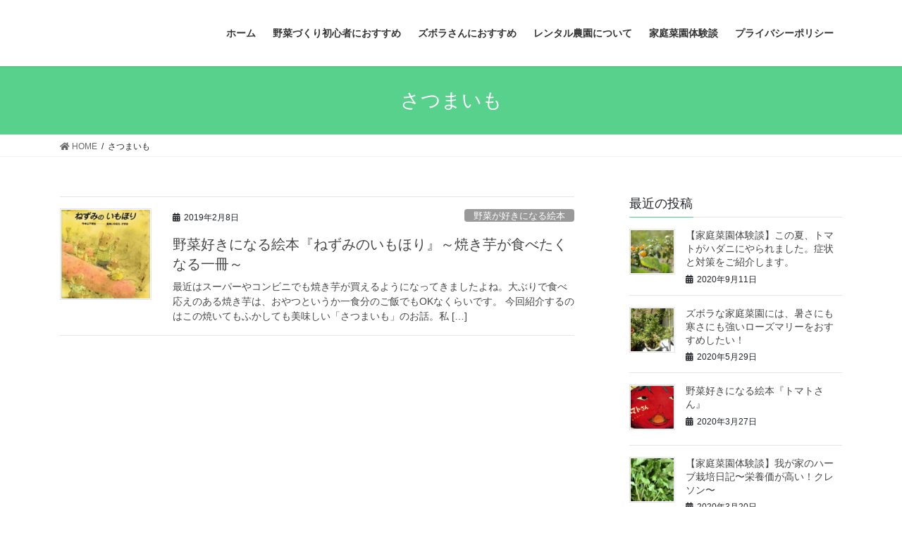

--- FILE ---
content_type: text/html; charset=UTF-8
request_url: https://fun-agriculture.com/tag/%E3%81%95%E3%81%A4%E3%81%BE%E3%81%84%E3%82%82/
body_size: 9456
content:
<!DOCTYPE html>
<html lang="ja">
<head>
<meta charset="utf-8">
<meta http-equiv="X-UA-Compatible" content="IE=edge">
<meta name="viewport" content="width=device-width, initial-scale=1">
			<!-- Global site tag (gtag.js) - Google Analytics -->
				<script async src="https://www.googletagmanager.com/gtag/js?id=UA-99630918-2"></script>
		<script>
		 window.dataLayer = window.dataLayer || [];
		 function gtag(){dataLayer.push(arguments);}
		 gtag('js', new Date());

		gtag('config', 'UA-99630918-2');
		</script>
	<title>さつまいも |</title>

<!-- All In One SEO Pack 3.7.0[515,530] -->
<script type="application/ld+json" class="aioseop-schema">{"@context":"https://schema.org","@graph":[{"@type":"Organization","@id":"https://fun-agriculture.com/#organization","url":"https://fun-agriculture.com/","name":"","sameAs":[]},{"@type":"WebSite","@id":"https://fun-agriculture.com/#website","url":"https://fun-agriculture.com/","name":"","publisher":{"@id":"https://fun-agriculture.com/#organization"},"potentialAction":{"@type":"SearchAction","target":"https://fun-agriculture.com/?s={search_term_string}","query-input":"required name=search_term_string"}},{"@type":"CollectionPage","@id":"https://fun-agriculture.com/tag/%e3%81%95%e3%81%a4%e3%81%be%e3%81%84%e3%82%82/#collectionpage","url":"https://fun-agriculture.com/tag/%e3%81%95%e3%81%a4%e3%81%be%e3%81%84%e3%82%82/","inLanguage":"ja","name":"さつまいも","isPartOf":{"@id":"https://fun-agriculture.com/#website"},"breadcrumb":{"@id":"https://fun-agriculture.com/tag/%e3%81%95%e3%81%a4%e3%81%be%e3%81%84%e3%82%82/#breadcrumblist"}},{"@type":"BreadcrumbList","@id":"https://fun-agriculture.com/tag/%e3%81%95%e3%81%a4%e3%81%be%e3%81%84%e3%82%82/#breadcrumblist","itemListElement":[{"@type":"ListItem","position":1,"item":{"@type":"WebPage","@id":"https://fun-agriculture.com/","url":"https://fun-agriculture.com/","name":"自給農業に挑戦※ズボラでもできます。"}},{"@type":"ListItem","position":2,"item":{"@type":"WebPage","@id":"https://fun-agriculture.com/tag/%e3%81%95%e3%81%a4%e3%81%be%e3%81%84%e3%82%82/","url":"https://fun-agriculture.com/tag/%e3%81%95%e3%81%a4%e3%81%be%e3%81%84%e3%82%82/","name":"さつまいも"}}]}]}</script>
<link rel="canonical" href="https://fun-agriculture.com/tag/%e3%81%95%e3%81%a4%e3%81%be%e3%81%84%e3%82%82/" />
<!-- All In One SEO Pack -->
<link rel='dns-prefetch' href='//webfonts.xserver.jp' />
<link rel='dns-prefetch' href='//s.w.org' />
<link rel="alternate" type="application/rss+xml" title=" &raquo; フィード" href="https://fun-agriculture.com/feed/" />
<link rel="alternate" type="application/rss+xml" title=" &raquo; コメントフィード" href="https://fun-agriculture.com/comments/feed/" />
<link rel="alternate" type="application/rss+xml" title=" &raquo; さつまいも タグのフィード" href="https://fun-agriculture.com/tag/%e3%81%95%e3%81%a4%e3%81%be%e3%81%84%e3%82%82/feed/" />
<meta name="description" content="さつまいも について  " />		<script type="text/javascript">
			window._wpemojiSettings = {"baseUrl":"https:\/\/s.w.org\/images\/core\/emoji\/13.0.0\/72x72\/","ext":".png","svgUrl":"https:\/\/s.w.org\/images\/core\/emoji\/13.0.0\/svg\/","svgExt":".svg","source":{"concatemoji":"https:\/\/fun-agriculture.com\/wp-includes\/js\/wp-emoji-release.min.js?ver=5.5.17"}};
			!function(e,a,t){var n,r,o,i=a.createElement("canvas"),p=i.getContext&&i.getContext("2d");function s(e,t){var a=String.fromCharCode;p.clearRect(0,0,i.width,i.height),p.fillText(a.apply(this,e),0,0);e=i.toDataURL();return p.clearRect(0,0,i.width,i.height),p.fillText(a.apply(this,t),0,0),e===i.toDataURL()}function c(e){var t=a.createElement("script");t.src=e,t.defer=t.type="text/javascript",a.getElementsByTagName("head")[0].appendChild(t)}for(o=Array("flag","emoji"),t.supports={everything:!0,everythingExceptFlag:!0},r=0;r<o.length;r++)t.supports[o[r]]=function(e){if(!p||!p.fillText)return!1;switch(p.textBaseline="top",p.font="600 32px Arial",e){case"flag":return s([127987,65039,8205,9895,65039],[127987,65039,8203,9895,65039])?!1:!s([55356,56826,55356,56819],[55356,56826,8203,55356,56819])&&!s([55356,57332,56128,56423,56128,56418,56128,56421,56128,56430,56128,56423,56128,56447],[55356,57332,8203,56128,56423,8203,56128,56418,8203,56128,56421,8203,56128,56430,8203,56128,56423,8203,56128,56447]);case"emoji":return!s([55357,56424,8205,55356,57212],[55357,56424,8203,55356,57212])}return!1}(o[r]),t.supports.everything=t.supports.everything&&t.supports[o[r]],"flag"!==o[r]&&(t.supports.everythingExceptFlag=t.supports.everythingExceptFlag&&t.supports[o[r]]);t.supports.everythingExceptFlag=t.supports.everythingExceptFlag&&!t.supports.flag,t.DOMReady=!1,t.readyCallback=function(){t.DOMReady=!0},t.supports.everything||(n=function(){t.readyCallback()},a.addEventListener?(a.addEventListener("DOMContentLoaded",n,!1),e.addEventListener("load",n,!1)):(e.attachEvent("onload",n),a.attachEvent("onreadystatechange",function(){"complete"===a.readyState&&t.readyCallback()})),(n=t.source||{}).concatemoji?c(n.concatemoji):n.wpemoji&&n.twemoji&&(c(n.twemoji),c(n.wpemoji)))}(window,document,window._wpemojiSettings);
		</script>
		<style type="text/css">
img.wp-smiley,
img.emoji {
	display: inline !important;
	border: none !important;
	box-shadow: none !important;
	height: 1em !important;
	width: 1em !important;
	margin: 0 .07em !important;
	vertical-align: -0.1em !important;
	background: none !important;
	padding: 0 !important;
}
</style>
	<link rel='stylesheet' id='vkExUnit_common_style-css'  href='https://fun-agriculture.com/wp-content/plugins/vk-all-in-one-expansion-unit/assets/css/vkExUnit_style.css?ver=9.35.0.0' type='text/css' media='all' />
<style id='vkExUnit_common_style-inline-css' type='text/css'>
:root {--ver_page_top_button_url:url(https://fun-agriculture.com/wp-content/plugins/vk-all-in-one-expansion-unit/assets/images/to-top-btn-icon.svg);}@font-face {font-weight: normal;font-style: normal;font-family: "vk_sns";src: url("https://fun-agriculture.com/wp-content/plugins/vk-all-in-one-expansion-unit/inc/sns/icons/fonts/vk_sns.eot?-bq20cj");src: url("https://fun-agriculture.com/wp-content/plugins/vk-all-in-one-expansion-unit/inc/sns/icons/fonts/vk_sns.eot?#iefix-bq20cj") format("embedded-opentype"),url("https://fun-agriculture.com/wp-content/plugins/vk-all-in-one-expansion-unit/inc/sns/icons/fonts/vk_sns.woff?-bq20cj") format("woff"),url("https://fun-agriculture.com/wp-content/plugins/vk-all-in-one-expansion-unit/inc/sns/icons/fonts/vk_sns.ttf?-bq20cj") format("truetype"),url("https://fun-agriculture.com/wp-content/plugins/vk-all-in-one-expansion-unit/inc/sns/icons/fonts/vk_sns.svg?-bq20cj#vk_sns") format("svg");}
</style>
<link rel='stylesheet' id='wp-block-library-css'  href='https://fun-agriculture.com/wp-includes/css/dist/block-library/style.min.css?ver=5.5.17' type='text/css' media='all' />
<link rel='stylesheet' id='toc-screen-css'  href='https://fun-agriculture.com/wp-content/plugins/table-of-contents-plus/screen.min.css?ver=2002' type='text/css' media='all' />
<link rel='stylesheet' id='bootstrap-4-style-css'  href='https://fun-agriculture.com/wp-content/themes/lightning/library/bootstrap-4/css/bootstrap.min.css?ver=4.5.0' type='text/css' media='all' />
<link rel='stylesheet' id='lightning-common-style-css'  href='https://fun-agriculture.com/wp-content/themes/lightning/assets/css/common.css?ver=12.3.2' type='text/css' media='all' />
<style id='lightning-common-style-inline-css' type='text/css'>
/* vk-mobile-nav */:root {--vk-mobile-nav-menu-btn-bg-src: url("https://fun-agriculture.com/wp-content/themes/lightning/inc/vk-mobile-nav/package//images/vk-menu-btn-black.svg");--vk-mobile-nav-menu-btn-close-bg-src: url("https://fun-agriculture.com/wp-content/themes/lightning/inc/vk-mobile-nav/package//images/vk-menu-close-black.svg");--vk-menu-acc-icon-open-black-bg-src: url("https://fun-agriculture.com/wp-content/themes/lightning/inc/vk-mobile-nav/package//images/vk-menu-acc-icon-open-black.svg");--vk-menu-acc-icon-close-black-bg-src: url("https://fun-agriculture.com/wp-content/themes/lightning/inc/vk-mobile-nav/package//images/vk-menu-close-black.svg");}
</style>
<link rel='stylesheet' id='lightning-design-style-css'  href='https://fun-agriculture.com/wp-content/themes/lightning/design-skin/origin2/css/style.css?ver=12.3.2' type='text/css' media='all' />
<style id='lightning-design-style-inline-css' type='text/css'>
/* ltg common custom */:root {--vk-menu-acc-btn-border-color:#333;--color-key:#57d18b;--color-key-dark:#04d15c;}.bbp-submit-wrapper .button.submit { background-color:#04d15c ; }.bbp-submit-wrapper .button.submit:hover { background-color:#57d18b ; }.veu_color_txt_key { color:#04d15c ; }.veu_color_bg_key { background-color:#04d15c ; }.veu_color_border_key { border-color:#04d15c ; }.btn-default { border-color:#57d18b;color:#57d18b;}.btn-default:focus,.btn-default:hover { border-color:#57d18b;background-color: #57d18b; }.btn-primary { background-color:#57d18b;border-color:#04d15c; }.btn-primary:focus,.btn-primary:hover { background-color:#04d15c;border-color:#57d18b; }.btn-outline-primary { color : #57d18b ; border-color:#57d18b; }.btn-outline-primary:hover { color : #fff; background-color:#57d18b;border-color:#04d15c; }a { color:#337ab7; }
.tagcloud a:before { font-family: "Font Awesome 5 Free";content: "\f02b";font-weight: bold; }
.media .media-body .media-heading a:hover { color:#57d18b; }@media (min-width: 768px){.gMenu > li:before,.gMenu > li.menu-item-has-children::after { border-bottom-color:#04d15c }.gMenu li li { background-color:#04d15c }.gMenu li li a:hover { background-color:#57d18b; }} /* @media (min-width: 768px) */.page-header { background-color:#57d18b; }h2,.mainSection-title { border-top-color:#57d18b; }h3:after,.subSection-title:after { border-bottom-color:#57d18b; }ul.page-numbers li span.page-numbers.current { background-color:#57d18b; }.pager li > a { border-color:#57d18b;color:#57d18b;}.pager li > a:hover { background-color:#57d18b;color:#fff;}.siteFooter { border-top-color:#57d18b; }dt { border-left-color:#57d18b; }:root {--g_nav_main_acc_icon_open_url:url(https://fun-agriculture.com/wp-content/themes/lightning/inc/vk-mobile-nav/package/images/vk-menu-acc-icon-open-black.svg);--g_nav_main_acc_icon_close_url: url(https://fun-agriculture.com/wp-content/themes/lightning/inc/vk-mobile-nav/package/images/vk-menu-close-black.svg);--g_nav_sub_acc_icon_open_url: url(https://fun-agriculture.com/wp-content/themes/lightning/inc/vk-mobile-nav/package/images/vk-menu-acc-icon-open-white.svg);--g_nav_sub_acc_icon_close_url: url(https://fun-agriculture.com/wp-content/themes/lightning/inc/vk-mobile-nav/package/images/vk-menu-close-white.svg);}
</style>
<link rel='stylesheet' id='vk-blocks-build-css-css'  href='https://fun-agriculture.com/wp-content/plugins/vk-all-in-one-expansion-unit/inc/vk-blocks/package/build/block-build.css?ver=0.38.6' type='text/css' media='all' />
<link rel='stylesheet' id='lightning-theme-style-css'  href='https://fun-agriculture.com/wp-content/themes/lightning/style.css?ver=12.3.2' type='text/css' media='all' />
<style id='lightning-theme-style-inline-css' type='text/css'>

			.prBlock_icon_outer { border:1px solid #57d18b; }
			.prBlock_icon { color:#57d18b; }
		
</style>
<link rel='stylesheet' id='vk-font-awesome-css'  href='https://fun-agriculture.com/wp-content/themes/lightning/inc/font-awesome/package/versions/5/css/all.min.css?ver=5.13.0' type='text/css' media='all' />
<script type='text/javascript' src='https://fun-agriculture.com/wp-includes/js/jquery/jquery.js?ver=1.12.4-wp' id='jquery-core-js'></script>
<script type='text/javascript' src='//webfonts.xserver.jp/js/xserver.js?ver=1.2.1' id='typesquare_std-js'></script>
<link rel="https://api.w.org/" href="https://fun-agriculture.com/wp-json/" /><link rel="alternate" type="application/json" href="https://fun-agriculture.com/wp-json/wp/v2/tags/292" /><link rel="EditURI" type="application/rsd+xml" title="RSD" href="https://fun-agriculture.com/xmlrpc.php?rsd" />
<link rel="wlwmanifest" type="application/wlwmanifest+xml" href="https://fun-agriculture.com/wp-includes/wlwmanifest.xml" /> 
<meta name="generator" content="WordPress 5.5.17" />
<style id="lightning-color-custom-for-plugins" type="text/css">/* ltg theme common */.color_key_bg,.color_key_bg_hover:hover{background-color: #57d18b;}.color_key_txt,.color_key_txt_hover:hover{color: #57d18b;}.color_key_border,.color_key_border_hover:hover{border-color: #57d18b;}.color_key_dark_bg,.color_key_dark_bg_hover:hover{background-color: #04d15c;}.color_key_dark_txt,.color_key_dark_txt_hover:hover{color: #04d15c;}.color_key_dark_border,.color_key_dark_border_hover:hover{border-color: #04d15c;}</style><!-- [ VK All in One Expansion Unit OGP ] -->
<meta property="og:site_name" content="" />
<meta property="og:url" content="https://fun-agriculture.com/2019/02/08/book-vegetables/" />
<meta property="og:title" content="さつまいも | " />
<meta property="og:description" content="さつまいも について  " />
<meta property="og:type" content="article" />
<!-- [ / VK All in One Expansion Unit OGP ] -->
<!-- [ VK All in One Expansion Unit twitter card ] -->
<meta name="twitter:card" content="summary_large_image">
<meta name="twitter:description" content="さつまいも について  ">
<meta name="twitter:title" content="さつまいも | ">
<meta name="twitter:url" content="https://fun-agriculture.com/2019/02/08/book-vegetables/">
	<meta name="twitter:domain" content="fun-agriculture.com">
	<!-- [ / VK All in One Expansion Unit twitter card ] -->
	<link rel="icon" href="https://fun-agriculture.com/wp-content/uploads/2017/08/cropped-1d79baf4ec89ce7053e6e58efb5fe235_m-1-32x32.jpg" sizes="32x32" />
<link rel="icon" href="https://fun-agriculture.com/wp-content/uploads/2017/08/cropped-1d79baf4ec89ce7053e6e58efb5fe235_m-1-192x192.jpg" sizes="192x192" />
<link rel="apple-touch-icon" href="https://fun-agriculture.com/wp-content/uploads/2017/08/cropped-1d79baf4ec89ce7053e6e58efb5fe235_m-1-180x180.jpg" />
<meta name="msapplication-TileImage" content="https://fun-agriculture.com/wp-content/uploads/2017/08/cropped-1d79baf4ec89ce7053e6e58efb5fe235_m-1-270x270.jpg" />
		<style type="text/css" id="wp-custom-css">
			.shoplinkamazon a, .shoplinkrakuten a, .shoplinkyahoo a {
display: block;
background: #FDE4DC;
text-decoration: none;
text-align: center;
padding: 10px;
border-bottom: solid 2px #9C9996;
border-radius: 7px; }
@media screen and (max-width: 640px) {
.kaerebalink-box {
display: block;
}
}

.kaerebalink-box {
border: 1px #9C9996 solid;
margin: 20px 0;
display: flex;
align-items: center;
padding: 20px;
box-sizing: border-box;
justify-content: space-around;
}
.booklink-footer {
display: none;
}
@media screen and (max-width: 640px) {
.kaerebalink-box {
display: block;
}
}
.kaerebalink-info {
width: 43%;
}
@media screen and (max-width: 640px) {
.kaerebalink-info {
width: 100%;
}
}
@media screen and (max-width: 640px) {
.kaerebalink-image {
margin: 0 0 20px 0!important;
text-align: center;
float: none!important;
}
}

/*ボタンの基本設定*/
.shoplinkamazon a, .shoplinkrakuten a, .shoplinkyahoo a {
display: block;
text-decoration: none;
text-align: center;
padding: 13px;
}
/*amazonのボタンの装飾*/
.shoplinkamazon a {
background: #c20004;
border-radius: 7px;
color: #fff;
}
/*楽天のボタンの装飾*/
.shoplinkrakuten a {
background: #FA7830;
border-radius: 7px;
color: #fff;
}
/*yahooのボタンの装飾*/
.shoplinkyahoo a {
background: #00BABE;
border-radius: 7px;
color: #fff;
}
/*カエレバボックス全体の装飾*/
.kaerebalink-box {
border: 1px #9C9996 solid;/*回りの線の装飾*/
margin: 20px 0;
display: flex;
align-items: center;
padding: 20px;
box-sizing: border-box;
justify-content: space-around;
}
@media screen and (max-width: 640px) {
.kaerebalink-box {
display: block;
}
}
.booklink-footer {
display: none;
}
.kaerebalink-info {
width: 43%;/*右側のテキストのボックスの横幅*/
font-size: 16px;/*文字のサイズ*/
}
@media screen and (max-width: 640px) {
.kaerebalink-info {
width: 100%;
}
}
@media screen and (max-width: 640px) {
.kaerebalink-image {
margin: 0 0 20px 0!important;
text-align: center;
float: none!important;
}
}		</style>
		
</head>
<body class="archive tag tag-292 post-type-post bootstrap4 device-pc fa_v5_css">
<a class="skip-link screen-reader-text" href="#main">コンテンツへスキップ</a>
<a class="skip-link screen-reader-text" href="#vk-mobile-nav">ナビゲーションに移動</a>
<header class="siteHeader">
		<div class="container siteHeadContainer">
		<div class="navbar-header">
						<p class="navbar-brand siteHeader_logo">
			<a href="https://fun-agriculture.com/">
				<span></span>
			</a>
			</p>
								</div>

		<div id="gMenu_outer" class="gMenu_outer"><nav class="menu-%e3%83%9b%e3%83%bc%e3%83%a0-container"><ul id="menu-%e3%83%9b%e3%83%bc%e3%83%a0" class="menu gMenu vk-menu-acc"><li id="menu-item-451" class="menu-item menu-item-type-custom menu-item-object-custom menu-item-home"><a href="https://fun-agriculture.com/"><strong class="gMenu_name">ホーム</strong></a></li>
<li id="menu-item-1821" class="menu-item menu-item-type-custom menu-item-object-custom"><a href="https://fun-agriculture.com/category/%e5%88%9d%e5%bf%83%e8%80%85%e5%bf%85%e8%a6%8b/"><strong class="gMenu_name">野菜づくり初心者におすすめ</strong></a></li>
<li id="menu-item-1822" class="menu-item menu-item-type-custom menu-item-object-custom"><a href="https://fun-agriculture.com/category/%e3%82%ba%e3%83%9c%e3%83%a9%e5%bf%85%e8%a6%8b/"><strong class="gMenu_name">ズボラさんにおすすめ</strong></a></li>
<li id="menu-item-1825" class="menu-item menu-item-type-custom menu-item-object-custom"><a href="https://fun-agriculture.com/category/%e3%83%ac%e3%83%b3%e3%82%bf%e3%83%ab%e8%be%b2%e5%9c%92/"><strong class="gMenu_name">レンタル農園について</strong></a></li>
<li id="menu-item-1823" class="menu-item menu-item-type-custom menu-item-object-custom"><a href="https://fun-agriculture.com/category/%e5%ae%b6%e5%ba%ad%e8%8f%9c%e5%9c%92%e4%bd%93%e9%a8%93%e8%ab%87/"><strong class="gMenu_name">家庭菜園体験談</strong></a></li>
<li id="menu-item-660" class="menu-item menu-item-type-post_type menu-item-object-page menu-item-privacy-policy"><a href="https://fun-agriculture.com/page-658/"><strong class="gMenu_name">プライバシーポリシー</strong></a></li>
</ul></nav></div>	</div>
	</header>

<div class="section page-header"><div class="container"><div class="row"><div class="col-md-12">
<h1 class="page-header_pageTitle">
さつまいも</h1>
</div></div></div></div><!-- [ /.page-header ] -->
<!-- [ .breadSection ] -->
<div class="section breadSection">
<div class="container">
<div class="row">
<ol class="breadcrumb" itemtype="http://schema.org/BreadcrumbList"><li id="panHome" itemprop="itemListElement" itemscope itemtype="http://schema.org/ListItem"><a itemprop="item" href="https://fun-agriculture.com/"><span itemprop="name"><i class="fa fa-home"></i> HOME</span></a></li><li><span>さつまいも</span></li></ol>
</div>
</div>
</div>
<!-- [ /.breadSection ] -->
<div class="section siteContent">
<div class="container">
<div class="row">
<div class="col mainSection mainSection-col-two baseSection" id="main" role="main">

	
<div class="postList">


	
		<article class="media">
<div id="post-1248" class="post-1248 post type-post status-publish format-standard has-post-thumbnail hentry category-391 tag-292 tag-290 tag-291 tag-193 tag-41 tag-270">
		<div class="media-left postList_thumbnail">
		<a href="https://fun-agriculture.com/2019/02/08/book-vegetables/">
		<img width="150" height="150" src="https://fun-agriculture.com/wp-content/uploads/2019/01/ねずみの芋掘り-150x150.jpg" class="media-object wp-post-image" alt="" loading="lazy" srcset="https://fun-agriculture.com/wp-content/uploads/2019/01/ねずみの芋掘り-150x150.jpg 150w, https://fun-agriculture.com/wp-content/uploads/2019/01/ねずみの芋掘り-100x100.jpg 100w" sizes="(max-width: 150px) 100vw, 150px" />		</a>
	</div>
		<div class="media-body">
		<div class="entry-meta">


<span class="published entry-meta_items">2019年2月8日</span>

<span class="entry-meta_items entry-meta_updated">/ 最終更新日時 : <span class="updated">2019年9月27日</span></span>


	
	<span class="vcard author entry-meta_items entry-meta_items_author"><span class="fn">kkk0123kkk</span></span>



<span class="entry-meta_items entry-meta_items_term"><a href="https://fun-agriculture.com/category/%e9%87%8e%e8%8f%9c%e3%81%8c%e5%a5%bd%e3%81%8d%e3%81%ab%e3%81%aa%e3%82%8b%e7%b5%b5%e6%9c%ac/" class="btn btn-xs btn-primary entry-meta_items_term_button" style="background-color:#999999;border:none;">野菜が好きになる絵本</a></span>
</div>
		<h1 class="media-heading entry-title"><a href="https://fun-agriculture.com/2019/02/08/book-vegetables/">野菜好きになる絵本『ねずみのいもほり』～焼き芋が食べたくなる一冊～</a></h1>
		<a href="https://fun-agriculture.com/2019/02/08/book-vegetables/" class="media-body_excerpt"><p>最近はスーパーやコンビニでも焼き芋が買えるようになってきましたよね。大ぶりで食べ応えのある焼き芋は、おやつというか一食分のご飯でもOKなくらいです。 今回紹介するのはこの焼いてもふかしても美味しい「さつまいも」のお話。私 [&hellip;]</p>
</a>
	</div>
</div>
</article>

	
	
	
</div><!-- [ /.postList ] -->

</div><!-- [ /.mainSection ] -->

	<div class="col subSection sideSection sideSection-col-two baseSection">
	

<aside class="widget widget_postlist">
<h1 class="subSection-title">最近の投稿</h1>

  <div class="media">

	
	  <div class="media-left postList_thumbnail">
		<a href="https://fun-agriculture.com/2020/09/11/%e3%80%90%e5%ae%b6%e5%ba%ad%e8%8f%9c%e5%9c%92%e4%bd%93%e9%a8%93%e8%ab%87%e3%80%91%e3%81%93%e3%81%ae%e5%a4%8f%e3%80%81%e3%83%88%e3%83%9e%e3%83%88%e3%81%8c%e3%83%8f%e3%83%80%e3%83%8b%e3%81%ab%e3%82%84/">
		<img width="150" height="150" src="https://fun-agriculture.com/wp-content/uploads/2020/09/mini-3652197_640-150x150.jpg" class="attachment-thumbnail size-thumbnail wp-post-image" alt="" loading="lazy" />		</a>
	  </div>

	
	<div class="media-body">
	  <h4 class="media-heading"><a href="https://fun-agriculture.com/2020/09/11/%e3%80%90%e5%ae%b6%e5%ba%ad%e8%8f%9c%e5%9c%92%e4%bd%93%e9%a8%93%e8%ab%87%e3%80%91%e3%81%93%e3%81%ae%e5%a4%8f%e3%80%81%e3%83%88%e3%83%9e%e3%83%88%e3%81%8c%e3%83%8f%e3%83%80%e3%83%8b%e3%81%ab%e3%82%84/">【家庭菜園体験談】この夏、トマトがハダニにやられました。症状と対策をご紹介します。</a></h4>
	  <div class="published entry-meta_items">2020年9月11日</div>
	</div>
  </div>


  <div class="media">

	
	  <div class="media-left postList_thumbnail">
		<a href="https://fun-agriculture.com/2020/05/29/%e3%82%ba%e3%83%9c%e3%83%a9%e3%81%aa%e5%ae%b6%e5%ba%ad%e8%8f%9c%e5%9c%92%e3%81%ab%e3%81%af%e3%80%81%e6%9a%91%e3%81%95%e3%81%ab%e3%82%82%e5%af%92%e3%81%95%e3%81%ab%e3%82%82%e5%bc%b7%e3%81%84%e3%83%ad/">
		<img width="150" height="150" src="https://fun-agriculture.com/wp-content/uploads/2020/05/2020-05-29-12-51-34-min-150x150.jpg" class="attachment-thumbnail size-thumbnail wp-post-image" alt="" loading="lazy" srcset="https://fun-agriculture.com/wp-content/uploads/2020/05/2020-05-29-12-51-34-min-150x150.jpg 150w, https://fun-agriculture.com/wp-content/uploads/2020/05/2020-05-29-12-51-34-min-300x300.jpg 300w, https://fun-agriculture.com/wp-content/uploads/2020/05/2020-05-29-12-51-34-min-1024x1024.jpg 1024w, https://fun-agriculture.com/wp-content/uploads/2020/05/2020-05-29-12-51-34-min-768x768.jpg 768w, https://fun-agriculture.com/wp-content/uploads/2020/05/2020-05-29-12-51-34-min.jpg 1536w" sizes="(max-width: 150px) 100vw, 150px" />		</a>
	  </div>

	
	<div class="media-body">
	  <h4 class="media-heading"><a href="https://fun-agriculture.com/2020/05/29/%e3%82%ba%e3%83%9c%e3%83%a9%e3%81%aa%e5%ae%b6%e5%ba%ad%e8%8f%9c%e5%9c%92%e3%81%ab%e3%81%af%e3%80%81%e6%9a%91%e3%81%95%e3%81%ab%e3%82%82%e5%af%92%e3%81%95%e3%81%ab%e3%82%82%e5%bc%b7%e3%81%84%e3%83%ad/">ズボラな家庭菜園には、暑さにも寒さにも強いローズマリーをおすすめしたい！</a></h4>
	  <div class="published entry-meta_items">2020年5月29日</div>
	</div>
  </div>


  <div class="media">

	
	  <div class="media-left postList_thumbnail">
		<a href="https://fun-agriculture.com/2020/03/27/a-picture-book-like-vegetables-7/">
		<img width="150" height="150" src="https://fun-agriculture.com/wp-content/uploads/2020/01/51EBKR09XML._SY357_BO1204203200_-150x150.jpg" class="attachment-thumbnail size-thumbnail wp-post-image" alt="" loading="lazy" />		</a>
	  </div>

	
	<div class="media-body">
	  <h4 class="media-heading"><a href="https://fun-agriculture.com/2020/03/27/a-picture-book-like-vegetables-7/">野菜好きになる絵本『トマトさん』</a></h4>
	  <div class="published entry-meta_items">2020年3月27日</div>
	</div>
  </div>


  <div class="media">

	
	  <div class="media-left postList_thumbnail">
		<a href="https://fun-agriculture.com/2020/03/20/family-garden-experience-watercress/">
		<img width="150" height="150" src="https://fun-agriculture.com/wp-content/uploads/2020/01/watercress-4257303_1280-e1580118875211-150x150.jpg" class="attachment-thumbnail size-thumbnail wp-post-image" alt="" loading="lazy" />		</a>
	  </div>

	
	<div class="media-body">
	  <h4 class="media-heading"><a href="https://fun-agriculture.com/2020/03/20/family-garden-experience-watercress/">【家庭菜園体験談】我が家のハーブ栽培日記〜栄養価が高い！クレソン〜</a></h4>
	  <div class="published entry-meta_items">2020年3月20日</div>
	</div>
  </div>


  <div class="media">

	
	  <div class="media-left postList_thumbnail">
		<a href="https://fun-agriculture.com/2020/03/13/dont-spend-money/">
		<img width="150" height="150" src="https://fun-agriculture.com/wp-content/uploads/2020/01/136a3d1ac8c2fd33b3b5ab68404f8729_t-150x150.jpeg" class="attachment-thumbnail size-thumbnail wp-post-image" alt="" loading="lazy" />		</a>
	  </div>

	
	<div class="media-body">
	  <h4 class="media-heading"><a href="https://fun-agriculture.com/2020/03/13/dont-spend-money/">お金をかけない家庭菜園アイデア集！なるべくお金をかけずに家庭菜園を楽しもう</a></h4>
	  <div class="published entry-meta_items">2020年3月13日</div>
	</div>
  </div>


  <div class="media">

	
	  <div class="media-left postList_thumbnail">
		<a href="https://fun-agriculture.com/2020/03/06/making-vegetables-with-cups/">
		<img width="150" height="150" src="https://fun-agriculture.com/wp-content/uploads/2020/01/paper-cup-1090767_640-150x150.jpg" class="attachment-thumbnail size-thumbnail wp-post-image" alt="" loading="lazy" />		</a>
	  </div>

	
	<div class="media-body">
	  <h4 class="media-heading"><a href="https://fun-agriculture.com/2020/03/06/making-vegetables-with-cups/">家庭菜園初心者にもオススメ！コップでできる野菜づくり</a></h4>
	  <div class="published entry-meta_items">2020年3月6日</div>
	</div>
  </div>


  <div class="media">

	
	  <div class="media-left postList_thumbnail">
		<a href="https://fun-agriculture.com/2020/02/28/a-picture-book-like-vegetables-6/">
		<img width="150" height="150" src="https://fun-agriculture.com/wp-content/uploads/2020/02/ダウンロード-150x150.jpeg" class="attachment-thumbnail size-thumbnail wp-post-image" alt="" loading="lazy" />		</a>
	  </div>

	
	<div class="media-body">
	  <h4 class="media-heading"><a href="https://fun-agriculture.com/2020/02/28/a-picture-book-like-vegetables-6/">野菜好きになる絵本『だんしゃく王とメークイン女王』</a></h4>
	  <div class="published entry-meta_items">2020年2月28日</div>
	</div>
  </div>


  <div class="media">

	
	  <div class="media-left postList_thumbnail">
		<a href="https://fun-agriculture.com/2020/02/21/family-garden-experience-eucalyptus/">
		<img width="150" height="150" src="https://fun-agriculture.com/wp-content/uploads/2020/01/eucalyptus-2711285_640-150x150.jpg" class="attachment-thumbnail size-thumbnail wp-post-image" alt="" loading="lazy" />		</a>
	  </div>

	
	<div class="media-body">
	  <h4 class="media-heading"><a href="https://fun-agriculture.com/2020/02/21/family-garden-experience-eucalyptus/">【家庭菜園体験談】我が家のハーブ栽培日記〜コアラも大好きな癒しの樹木ユーカリ〜</a></h4>
	  <div class="published entry-meta_items">2020年2月21日</div>
	</div>
  </div>


  <div class="media">

	
	  <div class="media-left postList_thumbnail">
		<a href="https://fun-agriculture.com/2020/02/14/soil-conditioner-replacement/">
		<img width="150" height="150" src="https://fun-agriculture.com/wp-content/uploads/2020/02/71Vzcpy-ftL._AC_UL320_ML3_-150x150.jpg" class="attachment-thumbnail size-thumbnail wp-post-image" alt="" loading="lazy" />		</a>
	  </div>

	
	<div class="media-body">
	  <h4 class="media-heading"><a href="https://fun-agriculture.com/2020/02/14/soil-conditioner-replacement/">土壌改良に便利な「苦土石灰」は代用できる？！苦土石灰の代わりになるもの4選！</a></h4>
	  <div class="published entry-meta_items">2020年2月14日</div>
	</div>
  </div>


  <div class="media">

	
	  <div class="media-left postList_thumbnail">
		<a href="https://fun-agriculture.com/2020/02/07/formic-lime/">
		<img width="150" height="150" src="https://fun-agriculture.com/wp-content/uploads/2020/01/818Tcl4RtlL._AC_UL320_ML3_-150x150.jpg" class="attachment-thumbnail size-thumbnail wp-post-image" alt="" loading="lazy" />		</a>
	  </div>

	
	<div class="media-body">
	  <h4 class="media-heading"><a href="https://fun-agriculture.com/2020/02/07/formic-lime/">苦土石灰は何のために使う？必要性や効果について解説！</a></h4>
	  <div class="published entry-meta_items">2020年2月7日</div>
	</div>
  </div>

</aside>

<aside class="widget widget_categories widget_link_list">
<nav class="localNav">
<h1 class="subSection-title">カテゴリー</h1>
<ul>
		<li class="cat-item cat-item-383"><a href="https://fun-agriculture.com/category/%e3%81%8a%e9%87%8e%e8%8f%9c%e3%82%b3%e3%83%a9%e3%83%a0/">お野菜コラム</a>
</li>
	<li class="cat-item cat-item-382"><a href="https://fun-agriculture.com/category/%e3%82%ba%e3%83%9c%e3%83%a9%e5%bf%85%e8%a6%8b/">ズボラ必見</a>
</li>
	<li class="cat-item cat-item-392"><a href="https://fun-agriculture.com/category/%e3%83%97%e3%83%a9%e3%83%b3%e3%82%bf%e3%83%bc%e6%a0%bd%e5%9f%b9/">プランター栽培</a>
</li>
	<li class="cat-item cat-item-2"><a href="https://fun-agriculture.com/category/%e3%83%ac%e3%83%b3%e3%82%bf%e3%83%ab%e8%be%b2%e5%9c%92/">レンタル農園</a>
</li>
	<li class="cat-item cat-item-376"><a href="https://fun-agriculture.com/category/%e4%be%bf%e5%88%a9%e3%82%b0%e3%83%83%e3%82%ba%e7%b4%b9%e4%bb%8b/">便利グッズ紹介</a>
</li>
	<li class="cat-item cat-item-381"><a href="https://fun-agriculture.com/category/%e5%88%9d%e5%bf%83%e8%80%85%e5%bf%85%e8%a6%8b/">初心者必見</a>
</li>
	<li class="cat-item cat-item-384"><a href="https://fun-agriculture.com/category/%e5%9c%9f%e3%81%a5%e3%81%8f%e3%82%8a/">土づくり</a>
</li>
	<li class="cat-item cat-item-385"><a href="https://fun-agriculture.com/category/%e5%a0%86%e8%82%a5%e3%81%a5%e3%81%8f%e3%82%8a/">堆肥づくり</a>
</li>
	<li class="cat-item cat-item-386"><a href="https://fun-agriculture.com/category/%e5%ae%b6%e5%ba%ad%e8%8f%9c%e5%9c%92%e3%82%b3%e3%83%a9%e3%83%a0/">家庭菜園コラム</a>
</li>
	<li class="cat-item cat-item-389"><a href="https://fun-agriculture.com/category/%e5%ae%b6%e5%ba%ad%e8%8f%9c%e5%9c%92%e4%bd%93%e9%a8%93%e8%ab%87/">家庭菜園体験談</a>
</li>
	<li class="cat-item cat-item-387"><a href="https://fun-agriculture.com/category/%e7%97%85%e5%ae%b3%e8%99%ab%e5%af%be%e7%ad%96/">病害虫対策</a>
</li>
	<li class="cat-item cat-item-390"><a href="https://fun-agriculture.com/category/%e8%82%b2%e3%81%a6%e6%96%b9%e3%81%be%e3%81%a8%e3%82%81/">育て方まとめ</a>
</li>
	<li class="cat-item cat-item-15"><a href="https://fun-agriculture.com/category/%e8%87%aa%e7%b5%a6%e8%be%b2%e6%a5%ad/">自給農業</a>
</li>
	<li class="cat-item cat-item-388"><a href="https://fun-agriculture.com/category/%e8%be%b2%e6%a5%ad%e3%82%b3%e3%83%a9%e3%83%a0/">農業コラム</a>
</li>
	<li class="cat-item cat-item-391"><a href="https://fun-agriculture.com/category/%e9%87%8e%e8%8f%9c%e3%81%8c%e5%a5%bd%e3%81%8d%e3%81%ab%e3%81%aa%e3%82%8b%e7%b5%b5%e6%9c%ac/">野菜が好きになる絵本</a>
</li>
</ul>
</nav>
</aside>

<aside class="widget widget_archive widget_link_list">
<nav class="localNav">
<h1 class="subSection-title">アーカイブ化</h1>
<ul>
		<li><a href='https://fun-agriculture.com/2020/09/'>2020年9月</a></li>
	<li><a href='https://fun-agriculture.com/2020/05/'>2020年5月</a></li>
	<li><a href='https://fun-agriculture.com/2020/03/'>2020年3月</a></li>
	<li><a href='https://fun-agriculture.com/2020/02/'>2020年2月</a></li>
	<li><a href='https://fun-agriculture.com/2020/01/'>2020年1月</a></li>
	<li><a href='https://fun-agriculture.com/2019/12/'>2019年12月</a></li>
	<li><a href='https://fun-agriculture.com/2019/11/'>2019年11月</a></li>
	<li><a href='https://fun-agriculture.com/2019/10/'>2019年10月</a></li>
	<li><a href='https://fun-agriculture.com/2019/09/'>2019年9月</a></li>
	<li><a href='https://fun-agriculture.com/2019/08/'>2019年8月</a></li>
	<li><a href='https://fun-agriculture.com/2019/07/'>2019年7月</a></li>
	<li><a href='https://fun-agriculture.com/2019/06/'>2019年6月</a></li>
	<li><a href='https://fun-agriculture.com/2019/05/'>2019年5月</a></li>
	<li><a href='https://fun-agriculture.com/2019/04/'>2019年4月</a></li>
	<li><a href='https://fun-agriculture.com/2019/03/'>2019年3月</a></li>
	<li><a href='https://fun-agriculture.com/2019/02/'>2019年2月</a></li>
	<li><a href='https://fun-agriculture.com/2019/01/'>2019年1月</a></li>
	<li><a href='https://fun-agriculture.com/2018/12/'>2018年12月</a></li>
	<li><a href='https://fun-agriculture.com/2018/11/'>2018年11月</a></li>
	<li><a href='https://fun-agriculture.com/2018/10/'>2018年10月</a></li>
	<li><a href='https://fun-agriculture.com/2018/09/'>2018年9月</a></li>
	<li><a href='https://fun-agriculture.com/2018/08/'>2018年8月</a></li>
	<li><a href='https://fun-agriculture.com/2018/07/'>2018年7月</a></li>
	<li><a href='https://fun-agriculture.com/2018/03/'>2018年3月</a></li>
	<li><a href='https://fun-agriculture.com/2018/02/'>2018年2月</a></li>
	<li><a href='https://fun-agriculture.com/2018/01/'>2018年1月</a></li>
	<li><a href='https://fun-agriculture.com/2017/12/'>2017年12月</a></li>
	<li><a href='https://fun-agriculture.com/2017/11/'>2017年11月</a></li>
	<li><a href='https://fun-agriculture.com/2017/10/'>2017年10月</a></li>
	<li><a href='https://fun-agriculture.com/2017/09/'>2017年9月</a></li>
	<li><a href='https://fun-agriculture.com/2017/08/'>2017年8月</a></li>
</ul>
</nav>
</aside>

	</div><!-- [ /.subSection ] -->


</div><!-- [ /.row ] -->
</div><!-- [ /.container ] -->
</div><!-- [ /.siteContent ] -->


<footer class="section siteFooter">
			
	
	<div class="container sectionBox copySection text-center">
			<p>Copyright &copy;  All Rights Reserved.</p><p>Powered by <a href="https://wordpress.org/">WordPress</a> with <a href="https://lightning.nagoya/ja/" target="_blank" title="無料 WordPress テーマ Lightning"> Lightning Theme</a> &amp; <a href="https://ex-unit.nagoya/ja/" target="_blank">VK All in One Expansion Unit</a> by <a href="https://www.vektor-inc.co.jp/" target="_blank">Vektor,Inc.</a> technology.</p>	</div>
</footer>
<div id="vk-mobile-nav-menu-btn" class="vk-mobile-nav-menu-btn">MENU</div><div class="vk-mobile-nav" id="vk-mobile-nav"><nav class="global-nav"><ul id="menu-%e3%83%9b%e3%83%bc%e3%83%a0-1" class="vk-menu-acc  menu"><li id="menu-item-451" class="menu-item menu-item-type-custom menu-item-object-custom menu-item-home menu-item-451"><a href="https://fun-agriculture.com/">ホーム</a></li>
<li id="menu-item-1821" class="menu-item menu-item-type-custom menu-item-object-custom menu-item-1821"><a href="https://fun-agriculture.com/category/%e5%88%9d%e5%bf%83%e8%80%85%e5%bf%85%e8%a6%8b/">野菜づくり初心者におすすめ</a></li>
<li id="menu-item-1822" class="menu-item menu-item-type-custom menu-item-object-custom menu-item-1822"><a href="https://fun-agriculture.com/category/%e3%82%ba%e3%83%9c%e3%83%a9%e5%bf%85%e8%a6%8b/">ズボラさんにおすすめ</a></li>
<li id="menu-item-1825" class="menu-item menu-item-type-custom menu-item-object-custom menu-item-1825"><a href="https://fun-agriculture.com/category/%e3%83%ac%e3%83%b3%e3%82%bf%e3%83%ab%e8%be%b2%e5%9c%92/">レンタル農園について</a></li>
<li id="menu-item-1823" class="menu-item menu-item-type-custom menu-item-object-custom menu-item-1823"><a href="https://fun-agriculture.com/category/%e5%ae%b6%e5%ba%ad%e8%8f%9c%e5%9c%92%e4%bd%93%e9%a8%93%e8%ab%87/">家庭菜園体験談</a></li>
<li id="menu-item-660" class="menu-item menu-item-type-post_type menu-item-object-page menu-item-privacy-policy menu-item-660"><a href="https://fun-agriculture.com/page-658/">プライバシーポリシー</a></li>
</ul></nav></div><script type='text/javascript' id='toc-front-js-extra'>
/* <![CDATA[ */
var tocplus = {"visibility_show":"show","visibility_hide":"hide","width":"Auto"};
/* ]]> */
</script>
<script type='text/javascript' src='https://fun-agriculture.com/wp-content/plugins/table-of-contents-plus/front.min.js?ver=2002' id='toc-front-js'></script>
<script type='text/javascript' id='lightning-js-js-extra'>
/* <![CDATA[ */
var lightningOpt = {"header_scrool":"1"};
/* ]]> */
</script>
<script type='text/javascript' src='https://fun-agriculture.com/wp-content/themes/lightning/assets/js/lightning.min.js?ver=12.3.2' id='lightning-js-js'></script>
<script type='text/javascript' src='https://fun-agriculture.com/wp-content/themes/lightning/library/bootstrap-4/js/bootstrap.min.js?ver=4.5.0' id='bootstrap-4-js-js'></script>
<script type='text/javascript' src='https://fun-agriculture.com/wp-includes/js/wp-embed.min.js?ver=5.5.17' id='wp-embed-js'></script>
<script type='text/javascript' id='vkExUnit_master-js-js-extra'>
/* <![CDATA[ */
var vkExOpt = {"ajax_url":"https:\/\/fun-agriculture.com\/wp-admin\/admin-ajax.php","hatena_entry":"https:\/\/fun-agriculture.com\/wp-json\/vk_ex_unit\/v1\/hatena_entry\/","facebook_entry":"https:\/\/fun-agriculture.com\/wp-json\/vk_ex_unit\/v1\/facebook_entry\/","facebook_count_enable":"","entry_count":"1","entry_from_post":"","enable_smooth_scroll":"1"};
/* ]]> */
</script>
<script type='text/javascript' src='https://fun-agriculture.com/wp-content/plugins/vk-all-in-one-expansion-unit/assets/js/all.min.js?ver=9.35.0.0' id='vkExUnit_master-js-js'></script>
</body>
</html>
